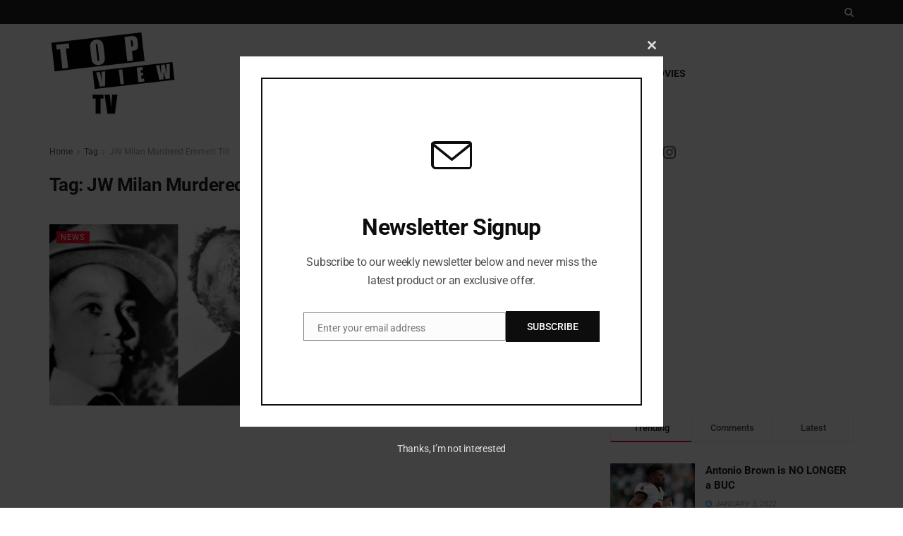

--- FILE ---
content_type: text/html; charset=utf-8
request_url: https://www.google.com/recaptcha/api2/aframe
body_size: 265
content:
<!DOCTYPE HTML><html><head><meta http-equiv="content-type" content="text/html; charset=UTF-8"></head><body><script nonce="xaxDpEnDrFxqSFENq2K_eg">/** Anti-fraud and anti-abuse applications only. See google.com/recaptcha */ try{var clients={'sodar':'https://pagead2.googlesyndication.com/pagead/sodar?'};window.addEventListener("message",function(a){try{if(a.source===window.parent){var b=JSON.parse(a.data);var c=clients[b['id']];if(c){var d=document.createElement('img');d.src=c+b['params']+'&rc='+(localStorage.getItem("rc::a")?sessionStorage.getItem("rc::b"):"");window.document.body.appendChild(d);sessionStorage.setItem("rc::e",parseInt(sessionStorage.getItem("rc::e")||0)+1);localStorage.setItem("rc::h",'1769296811819');}}}catch(b){}});window.parent.postMessage("_grecaptcha_ready", "*");}catch(b){}</script></body></html>